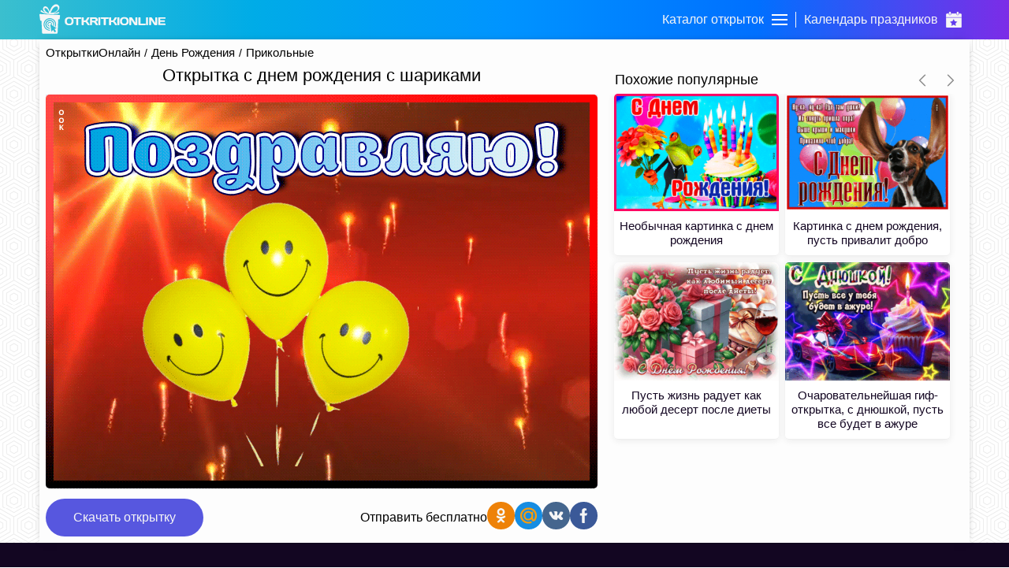

--- FILE ---
content_type: text/html; charset=UTF-8
request_url: https://otkritkionline.ru/den-rozhdeniya/prikolnye/241461799899
body_size: 12202
content:
<!DOCTYPE html>
<html lang="en">
<head>
    <meta http-equiv="Content-Type" content="text/html; charset=UTF-8"/>
    <meta name="viewport" content="width=device-width, initial-scale=1, maximum-scale=1">
    <meta http-equiv="X-UA-Compatible" content="IE=edge">
    <title>Открытка с днем рождения с шариками | Открытки Онлайн</title>
    <base href="https://otkritkionline.ru"/>
    <meta name="csrf-token" content="sebjx10hzXerBBXnfm8GOQeHgSUMqnGcT6P6c4KB"/>
    
    <link rel="apple-touch-icon" sizes="60x60" href="/images/favicon/apple-touch-icon-60x60.png"/>
    <link rel="apple-touch-icon" sizes="114x114" href="/images/favicon/apple-touch-icon-114x114.png"/>
    <link rel="apple-touch-icon" sizes="180x180" href="/images/favicon/apple-touch-icon-180x180.png"/>
    <link rel="icon" type="image/ico" sizes="64x64" href="/images/favicon/favicon-64x64.ico">
    <link rel="canonical" href="https://otkritkionline.ru/den-rozhdeniya/prikolnye/241461799899"/>

    <meta property="og:title" content="Открытка с днем рождения с шариками | Открытки Онлайн">
    <meta property="description" content="Открытка с днем рождения с шариками несомненно поднимет настроение именинника. Открытка с днем рождения с шариками станет самым оригинальным подарком онлайн, отправить бесплатно."/>
    <meta property="og:image" itemprop="image" content="https://cdn.oonimages.ru/posts/big/otkrytka-s-dnem-rozhdeniya-s-sharikami-450.jpg">

    <meta name="p:domain_verify" content="88973e40b94e9895477e9ae34a0fa247"/>
    <meta name="description" content="Открытка с днем рождения с шариками несомненно поднимет настроение именинника. Открытка с днем рождения с шариками станет самым оригинальным подарком онлайн, отправить бесплатно."/>
    <meta name="keywords" content="Открытка с днем рождения с шариками, Открытка с днем рождения с шариками скачать, Открытка с днем рождения с шариками бесплатно">
    <link rel="preload" as="style" href="https://otkritkionline.ru/build/assets/initial-Dvv0P4NL.css" /><link rel="stylesheet" href="https://otkritkionline.ru/build/assets/initial-Dvv0P4NL.css" />    </head>
<body>
<div id="checkSupportCss"></div>
<div class="layout-page" id="app">
    <div class="layout-page__top backgroundImage">
        <header class="header">
    <div class="container">
        <div class="header__items">
            <a href="/" class="mobileHidden">
                <svg version="1.1" id="Layer_1" viewBox="0 0 246.5 57.3" class="header__logo">
                    <path d="M38,16.6l0.3-1.8c-4.9,2.7-11.3,3-11.3,3C40.8,13.2,39.1,5.3,38.8,4.7c-0.3-0.6-2.7-6.7-9-4.1c-6.8,2.9-9.9,13.9-9.9,13.9
	c-0.7-2.8-1.9-5.4-3.5-7.7c-2.3-3.1-6.7-3.7-8.3-1c-5.3,8.6,10.5,12.8,4.7,11c-3.6-1.1-6.8-3.1-9.5-5.8l-0.1,1.8l0,0H1.3
	c2,1.8,4,5.2,18.6,6.4c14.6,1.2,19.9-2.5,19.9-2.5L38,16.6z M9.8,9.7c0,0-0.7-2.8,2.5-2.1s6.5,6.1,6.3,9.8
	C14.6,16.5,11.2,13.6,9.8,9.7z M22,17.1c0,0,2.5-9.1,8.3-12.1c5.9-2.6,6.6,3.1,5.6,5C34.9,11.5,33.7,15.7,22,17.1z"/>
                    <path d="M39.1,20.9c0,0-36.2-1.7-37.8-1.8c-0.1,0-0.3,0-0.4,0c-0.7,0.2-1,0.9-0.9,1.5c0,0,1.2,8.8,1.4,10.3c0.2,1.5,1.2,1.3,1.2,1.3
	l1.4-0.1l1.2,23.3c-0.1,1,0.6,1.8,1.6,2c0,0,25.7,0,27.2,0c1.5,0,1.6-2.1,1.6-2.1l1.2-25.7c0,0,0.8,0,1.7-0.1c0.5,0,0.9-0.4,1-0.9
	c0,0,0.5-3.9,0.8-5.6c0,0,0-0.1,0-0.1C40.5,21.9,39.9,21,39.1,20.9z M20.4,51.5c-6.7,0-12.2-5.4-12.2-12.1c0-6.7,5.4-12.2,12.1-12.2
	c6.7,0,12.2,5.4,12.2,12.1c0,1.7-0.3,3.3-1,4.8l-1.3-0.7c2.2-5.3-0.4-11.4-5.8-13.6c-5.3-2.2-11.4,0.4-13.6,5.8
	c-2.2,5.3,0.4,11.4,5.8,13.6c1.2,0.5,2.6,0.8,3.9,0.8c0.1,0,0.2,0,0.3,0l0.2,1.5C20.9,51.4,20.7,51.5,20.4,51.5z M20.5,32.6
	c-3.8,0-6.8,3.1-6.8,6.8c0,3.7,3,6.7,6.6,6.8l0.3,1.7c-0.1,0-0.1,0-0.2,0c-4.8,0-8.6-3.8-8.7-8.6c0-4.8,3.8-8.6,8.6-8.7
	s8.6,3.8,8.7,8.6c0,1.1-0.2,2.2-0.6,3.2l-1.5-0.8c0.3-0.7,0.4-1.5,0.4-2.3l0,0C27.3,35.6,24.2,32.6,20.5,32.6z M20.3,36.2
	c-1.6,0-3,1.3-3,3c0,1.4,1,2.6,2.3,2.9l0.2,1.5c-2.4-0.2-4.2-2.4-4-4.8c0.2-2.4,2.4-4.2,4.8-4c2.4,0.2,4.2,2.4,4,4.8
	c0,0.3-0.1,0.5-0.1,0.8l-1.3-0.7c0-0.2,0-0.3,0-0.5C23.3,37.6,22,36.2,20.3,36.2z M32.6,53.1l-2.8,1.8l-3.1-4.8l-3.2,3.7l-2.5-15
	l12.6,7.9c-2.2,0.8-4.1,1.6-4.1,1.6L32.6,53.1z"/>
                    <path d="M64.6,39.2c-1.5,1.3-3.6,1.9-6.4,1.9s-4.9-0.6-6.4-1.9c-1.5-1.3-2.2-3.3-2.2-6.1c0-2.8,0.7-4.8,2.2-6.1
		c1.5-1.3,3.6-1.9,6.4-1.9s4.9,0.6,6.4,1.9c1.5,1.3,2.2,3.3,2.2,6.1C66.8,35.9,66.1,37.9,64.6,39.2z M61.7,29.3
		C61,28.4,59.8,28,58.2,28c-1.6,0-2.8,0.4-3.5,1.3c-0.7,0.9-1.1,2.1-1.1,3.8c0,1.7,0.4,3,1.1,3.8c0.7,0.9,1.9,1.3,3.5,1.3
		c1.6,0,2.8-0.4,3.5-1.3c0.7-0.9,1.1-2.1,1.1-3.8C62.8,31.4,62.4,30.2,61.7,29.3z"/>
                    <path d="M66.3,27.5v-1c0-0.3,0.1-0.5,0.3-0.7s0.4-0.3,0.7-0.3h13.5c0.3,0,0.5,0.1,0.7,0.3c0.2,0.2,0.3,0.4,0.3,0.7v1
		c0,0.3-0.1,0.5-0.3,0.7c-0.2,0.2-0.4,0.3-0.7,0.3H76v11.3c0,0.3-0.1,0.5-0.3,0.7c-0.2,0.2-0.4,0.3-0.7,0.3h-2
		c-0.3,0-0.5-0.1-0.7-0.3c-0.2-0.2-0.3-0.4-0.3-0.7V28.5h-4.7c-0.3,0-0.5-0.1-0.7-0.3C66.4,28,66.3,27.8,66.3,27.5z"/>
                    <path d="M98.3,40.3c0,0.3-0.2,0.5-0.6,0.5h-2.4c-0.3,0-0.6-0.1-0.9-0.3c-0.3-0.2-0.6-0.4-0.7-0.7l-1.9-3c-0.4-0.7-0.9-1.3-1.4-1.6
		c-0.5-0.4-1-0.5-1.6-0.5h-2.3v5.2c0,0.3-0.1,0.5-0.3,0.7c-0.2,0.2-0.4,0.3-0.7,0.3h-2c-0.3,0-0.5-0.1-0.7-0.3
		c-0.2-0.2-0.3-0.4-0.3-0.7V26.5c0-0.3,0.1-0.5,0.3-0.7s0.4-0.3,0.7-0.3h2c0.3,0,0.5,0.1,0.7,0.3s0.3,0.4,0.3,0.7v5.1h2.3
		c0.6,0,1.2-0.2,1.6-0.5s0.9-0.9,1.3-1.7l1.7-2.9c0.4-0.7,0.9-1,1.5-1h2.5c0.3,0,0.5,0.1,0.5,0.4c0,0.2-0.1,0.4-0.2,0.6l-2.3,4.2
		c-0.3,0.6-0.7,1.1-1.1,1.5c-0.4,0.4-1,0.7-1.6,0.8c0.5,0.1,0.9,0.4,1.4,0.9c0.5,0.5,0.9,1,1.3,1.6l2.7,4.3
		C98.2,40,98.3,40.2,98.3,40.3z"/>
                    <path d="M114.6,40.3c0,0.3-0.2,0.5-0.5,0.5h-2.6c-0.3,0-0.6-0.1-0.9-0.3c-0.3-0.2-0.6-0.4-0.7-0.7l-1.8-2.8
		c-0.7-1.2-1.6-1.8-2.7-1.8h-2.6v4.6c0,0.3-0.1,0.5-0.3,0.7c-0.2,0.2-0.4,0.3-0.7,0.3h-2c-0.3,0-0.5-0.1-0.7-0.3
		c-0.2-0.2-0.3-0.4-0.3-0.7V26.5c0-0.3,0.1-0.5,0.3-0.7c0.2-0.2,0.4-0.3,0.7-0.3h8.8c1.6,0,3,0.4,4,1.3c1,0.9,1.6,2.1,1.6,3.5
		c0,2.1-1.3,3.4-4,3.9c0.4,0.2,0.8,0.4,1.2,0.8c0.4,0.4,0.8,0.9,1.2,1.7l1.9,3.1C114.5,40,114.6,40.2,114.6,40.3z M102.7,32.2h4.5
		c0.7,0,1.4-0.1,1.9-0.4c0.6-0.3,0.8-0.8,0.8-1.4s-0.3-1.1-0.8-1.4c-0.6-0.3-1.2-0.4-1.9-0.4h-4.5V32.2z"/>
                    <path d="M115.2,39.8V26.5c0-0.3,0.1-0.5,0.3-0.7s0.4-0.3,0.7-0.3h2c0.3,0,0.5,0.1,0.7,0.3s0.3,0.4,0.3,0.7v13.3
		c0,0.3-0.1,0.5-0.3,0.7c-0.2,0.2-0.4,0.3-0.7,0.3h-2c-0.3,0-0.5-0.1-0.7-0.3C115.3,40.3,115.2,40.1,115.2,39.8z"/>
                    <path d="M119.9,27.5v-1c0-0.3,0.1-0.5,0.3-0.7s0.4-0.3,0.7-0.3h13.5c0.3,0,0.5,0.1,0.7,0.3c0.2,0.2,0.3,0.4,0.3,0.7v1
		c0,0.3-0.1,0.5-0.3,0.7c-0.2,0.2-0.4,0.3-0.7,0.3h-4.7v11.3c0,0.3-0.1,0.5-0.3,0.7c-0.2,0.2-0.4,0.3-0.7,0.3h-2
		c-0.3,0-0.5-0.1-0.7-0.3c-0.2-0.2-0.3-0.4-0.3-0.7V28.5h-4.7c-0.3,0-0.5-0.1-0.7-0.3C120,28,119.9,27.8,119.9,27.5z"/>
                    <path d="M151.9,40.3c0,0.3-0.2,0.5-0.6,0.5h-2.4c-0.3,0-0.6-0.1-0.9-0.3c-0.3-0.2-0.6-0.4-0.7-0.7l-1.9-3c-0.4-0.7-0.9-1.3-1.4-1.6
		c-0.5-0.4-1-0.5-1.6-0.5h-2.3v5.2c0,0.3-0.1,0.5-0.3,0.7c-0.2,0.2-0.4,0.3-0.7,0.3h-2c-0.3,0-0.5-0.1-0.7-0.3
		c-0.2-0.2-0.3-0.4-0.3-0.7V26.5c0-0.3,0.1-0.5,0.3-0.7s0.4-0.3,0.7-0.3h2c0.3,0,0.5,0.1,0.7,0.3s0.3,0.4,0.3,0.7v5.1h2.3
		c0.6,0,1.2-0.2,1.6-0.5c0.5-0.3,0.9-0.9,1.3-1.7l1.7-2.9c0.4-0.7,0.9-1,1.5-1h2.5c0.3,0,0.5,0.1,0.5,0.4c0,0.2-0.1,0.4-0.2,0.6
		l-2.3,4.2c-0.3,0.6-0.7,1.1-1.1,1.5c-0.4,0.4-1,0.7-1.6,0.8c0.5,0.1,0.9,0.4,1.4,0.9c0.5,0.5,0.9,1,1.3,1.6l2.7,4.3
		C151.8,40,151.9,40.2,151.9,40.3z"/>
                    <path d="M152.3,39.8V26.5c0-0.3,0.1-0.5,0.3-0.7c0.2-0.2,0.4-0.3,0.7-0.3h2c0.3,0,0.5,0.1,0.7,0.3s0.3,0.4,0.3,0.7v13.3
		c0,0.3-0.1,0.5-0.3,0.7c-0.2,0.2-0.4,0.3-0.7,0.3h-2c-0.3,0-0.5-0.1-0.7-0.3C152.4,40.3,152.3,40.1,152.3,39.8z"/>
                    <path d="M172.4,39.2c-1.5,1.3-3.6,1.9-6.4,1.9s-4.9-0.6-6.4-1.9c-1.5-1.3-2.2-3.3-2.2-6.1c0-2.8,0.7-4.8,2.2-6.1
		c1.5-1.3,3.6-1.9,6.4-1.9s4.9,0.6,6.4,1.9c1.5,1.3,2.2,3.3,2.2,6.1C174.6,35.9,173.9,37.9,172.4,39.2z M169.5,29.3
		c-0.7-0.9-1.9-1.3-3.5-1.3c-1.6,0-2.8,0.4-3.5,1.3c-0.7,0.9-1.1,2.1-1.1,3.8c0,1.7,0.4,3,1.1,3.8s1.9,1.3,3.5,1.3
		c1.6,0,2.8-0.4,3.5-1.3s1.1-2.1,1.1-3.8C170.6,31.4,170.2,30.2,169.5,29.3z"/>
                    <path d="M175.7,39.8V26.5c0-0.3,0.1-0.5,0.3-0.7c0.2-0.2,0.4-0.3,0.7-0.3h3.1c0.2,0,0.5,0.1,0.8,0.3c0.3,0.2,0.5,0.4,0.7,0.7
		l6.4,9.9v-9.9c0-0.3,0.1-0.5,0.3-0.7s0.4-0.3,0.7-0.3h1.8c0.3,0,0.5,0.1,0.7,0.3s0.3,0.4,0.3,0.7v13.3c0,0.3-0.1,0.5-0.3,0.7
		c-0.2,0.2-0.4,0.3-0.7,0.3H187c-0.3,0-0.6-0.1-0.9-0.3c-0.3-0.2-0.5-0.4-0.7-0.7l-5.9-9.2v9.2c0,0.3-0.1,0.5-0.3,0.7
		c-0.2,0.2-0.4,0.3-0.7,0.3h-1.9c-0.3,0-0.5-0.1-0.7-0.3C175.8,40.3,175.7,40.1,175.7,39.8z"/>
                    <path d="M193.5,39.8V26.5c0-0.3,0.1-0.5,0.3-0.7c0.2-0.2,0.4-0.3,0.7-0.3h2c0.3,0,0.5,0.1,0.7,0.3s0.3,0.4,0.3,0.7v11.3h9.3
		c0.3,0,0.5,0.1,0.7,0.3c0.2,0.2,0.3,0.4,0.3,0.7v1c0,0.3-0.1,0.5-0.3,0.7c-0.2,0.2-0.4,0.3-0.7,0.3h-12.3c-0.3,0-0.5-0.1-0.7-0.3
		C193.6,40.3,193.5,40.1,193.5,39.8z"/>
                    <path d="M208.4,39.8V26.5c0-0.3,0.1-0.5,0.3-0.7c0.2-0.2,0.4-0.3,0.7-0.3h2c0.3,0,0.5,0.1,0.7,0.3s0.3,0.4,0.3,0.7v13.3
		c0,0.3-0.1,0.5-0.3,0.7c-0.2,0.2-0.4,0.3-0.7,0.3h-2c-0.3,0-0.5-0.1-0.7-0.3C208.5,40.3,208.4,40.1,208.4,39.8z"/>
                    <path d="M214.4,39.8V26.5c0-0.3,0.1-0.5,0.3-0.7c0.2-0.2,0.4-0.3,0.7-0.3h3.1c0.2,0,0.5,0.1,0.8,0.3c0.3,0.2,0.5,0.4,0.7,0.7
		l6.4,9.9v-9.9c0-0.3,0.1-0.5,0.3-0.7s0.4-0.3,0.7-0.3h1.8c0.3,0,0.5,0.1,0.7,0.3s0.3,0.4,0.3,0.7v13.3c0,0.3-0.1,0.5-0.3,0.7
		c-0.2,0.2-0.4,0.3-0.7,0.3h-3.5c-0.3,0-0.6-0.1-0.9-0.3c-0.3-0.2-0.5-0.4-0.7-0.7l-5.9-9.2v9.2c0,0.3-0.1,0.5-0.3,0.7
		c-0.2,0.2-0.4,0.3-0.7,0.3h-1.9c-0.3,0-0.5-0.1-0.7-0.3C214.5,40.3,214.4,40.1,214.4,39.8z"/>
                    <path d="M232.2,39.8V26.4c0-0.3,0.1-0.5,0.3-0.7c0.2-0.2,0.4-0.3,0.7-0.3h12.3c0.3,0,0.5,0.1,0.7,0.3s0.3,0.4,0.3,0.7v1
		c0,0.3-0.1,0.5-0.3,0.7s-0.4,0.3-0.7,0.3h-9.3v3.1h8c0.3,0,0.5,0.1,0.7,0.3s0.3,0.4,0.3,0.7v1c0,0.3-0.1,0.5-0.3,0.7
		s-0.4,0.3-0.7,0.3h-8v3.2h9.3c0.3,0,0.5,0.1,0.7,0.3c0.2,0.2,0.3,0.4,0.3,0.7v1c0,0.3-0.1,0.5-0.3,0.7c-0.2,0.2-0.4,0.3-0.7,0.3
		h-12.2c-0.3,0-0.5-0.1-0.7-0.3C232.3,40.3,232.2,40,232.2,39.8z"/>
                </svg>
            </a>
            <div class="header__navBar">
                <div class="header__item" id="headerCards">
                    <span class="header__title">Каталог открыток</span>
                    <div class="menu-trigger first">
                        <span class="line line-1"></span>
                        <span class="line line-2"></span>
                        <span class="line line-3"></span>
                    </div>
                </div>
                <div class="header__logo_mobile">
                    <a href="https://otkritkionline.ru">
                        <svg class="header__logo" viewBox="0 0 83 117">
                            <path fill="#fff"
                                  d="M10.773 112.968L8.36 65.226l-2.952.268s-1.902.477-2.414-2.682C2.481 59.653.042 41.623.042 41.623s-.6-3.393 2.683-3.218c3.282.175 77.802 3.755 77.802 3.755s2.91.45 2.414 4.023c-.495 3.573-1.61 11.533-1.61 11.533s-.315 1.665-2.146 1.878c-1.83.212-3.487.268-3.487.268L73.283 112.7s-.155 4.282-3.22 4.292c-3.063.009-56.07 0-56.07 0s-3.202-.258-3.22-4.024zm54.209-23.107a24.894 24.894 0 0 0 2.03-9.864c0-13.803-11.194-24.994-25.001-24.994-13.808 0-25.001 11.19-25.001 24.994s11.193 24.995 25 24.995c.499 0 .985-.046 1.475-.075l-.5-3.174c-.228.007-.45.034-.68.034-11.87 0-21.493-9.62-21.493-21.486 0-11.867 9.623-21.487 21.492-21.487 11.87 0 21.492 9.62 21.492 21.487a21.4 21.4 0 0 1-1.591 8.097zm-17.073-9.054l2.693 1.428c.207-.76.327-1.557.327-2.384 0-5.005-4.058-9.062-9.064-9.062-5.007 0-9.065 4.057-9.065 9.062 0 4.7 3.578 8.562 8.158 9.017l-.48-3.049c-2.72-.63-4.754-3.056-4.754-5.968a6.14 6.14 0 0 1 6.14-6.139 6.14 6.14 0 0 1 6.141 6.14c0 .327-.047.641-.096.955zm7.489 3.971l3.084 1.636a17.607 17.607 0 0 0 1.22-6.416c0-9.768-7.921-17.687-17.691-17.687S24.32 70.23 24.32 79.998c0 9.767 7.92 17.686 17.69 17.686.112 0 .22-.015.333-.017l-.552-3.505c-7.584-.195-13.676-6.389-13.676-14.018 0-7.753 6.287-14.037 14.041-14.037 7.754 0 14.04 6.284 14.04 14.037 0 1.626-.29 3.181-.8 4.634zm5.935 27.21l5.698-3.75-6.441-9.75s3.983-1.697 8.423-3.25L43.001 78.99l5.202 30.749 6.689-7.5z"/>

                            <path fill="#fff"
                                  d="M6.212 26.335l.269-3.755s7.558 8.067 19.584 11.802c12.027 3.735-20.628-4.8-9.658-22.53 3.404-5.502 12.426-4.203 17.17 2.145 5.103 6.828 7.244 15.825 7.244 15.825s6.415-22.448 20.39-28.43c12.89-5.52 17.958 7.05 18.51 8.314.554 1.264 4.112 17.423-24.413 26.821 0 0 13.233-.54 23.34-6.169l-.536 3.755 3.756.269s-10.94 7.498-41.047 5.096S6.549 29.949 2.456 26.335zM62.054 10.25c-11.951 6.285-17.023 24.936-17.023 24.936 24.273-2.904 26.555-11.582 28.46-14.747 2.258-3.747.625-15.468-11.437-10.189zM38.115 35.723c.333-7.541-6.56-18.687-13.033-20.11-6.474-1.424-5.054 4.29-5.054 4.29 4.544 13.424 18.087 15.82 18.087 15.82z"/>
                        </svg>
                    </a>
                </div>
                <a href="/prazdnik" class="header__item ">
                    <span class="header__title">Календарь праздников</span>
                    <svg class="header__catalog" viewBox="0 0 500 500" fill="#ffffff">
                        <path d="M108.6,85.5H148c1.8,0,3.3-1.5,3.3-3.3V3.3c0-1.8-1.5-3.3-3.3-3.3h-39.5c-1.8,0-3.3,1.5-3.3,3.3v78.9
                C105.3,84.1,106.7,85.5,108.6,85.5z"/>
                        <path d="M463.2,59.2h-48.7v21.1c0,12.5-9.2,25-21.7,25h-38.8c-13.4-0.9-24.1-11.6-25-25V59.2H171.1v21.1
                c-0.9,13.4-11.6,24.1-25,25h-38.8c-12.5,0-21.7-12.5-21.7-25V59.2H36.8C20,59.6,6.6,73.3,6.6,90.1v80.9h486.8V90.1
                C493.4,73.3,480,59.6,463.2,59.2z"/>
                        <path d="M352,85.5h39.5c1.8,0,3.3-1.5,3.3-3.3V3.3c0-1.8-1.5-3.3-3.3-3.3H352c-1.8,0-3.3,1.5-3.3,3.3v78.9
                C348.7,84.1,350.2,85.5,352,85.5z"/>
                        <path display="none" d="M200.7,367.1l-9.2,53.3l47.4-25l4.6-1.3l4.6,1.3l47.4,25l-9.2-53.3c-0.4-3.1,0.6-6.2,2.6-8.6l38.8-36.8
                l-53.3-7.9c-3.1-0.5-5.8-2.5-7.2-5.3l-23.7-48l-23.7,48c-1.4,2.8-4.1,4.8-7.2,5.3l-53.3,7.9l38.8,36.8
                C200.1,360.9,201,364,200.7,367.1z"/>
                        <path d="M6.6,470.4C6.9,486.9,20.4,500,36.8,500h426.3c16.5,0,29.9-13.1,30.3-29.6V190.8H6.6V470.4z M128.9,311.8
                c1.1-3.6,4.2-6.2,7.9-6.6l67.8-10.5l30.3-61.2c2.7-4.7,8.8-6.3,13.5-3.6c1.5,0.9,2.8,2.1,3.6,3.6l30.3,61.2l67.8,10.5
                c3.7,0.4,6.8,3,7.9,6.6c1.2,3.5,0.2,7.4-2.6,9.9l-48.7,47.4l11.8,67.8c0.5,3.6-1.1,7.1-3.9,9.2c-1.7,1.2-3.8,1.9-5.9,2
                c-1.6,0.2-3.3-0.3-4.6-1.3l-60.5-31.6l-60.5,31.6c-3.3,2-7.5,1.7-10.5-0.7c-2.9-2.1-4.4-5.7-3.9-9.2l11.8-67.8l-48.7-47.4
                C128.8,319.3,127.8,315.4,128.9,311.8z"/>
                        <rect x="62" y="59.2" display="none" width="404" height="111.8"/>
                    </svg>
                </a>
            </div>
        </div>
    </div>
</header>
<div class="catalog">
        <div class="catalog__header onlyMobileVisible">
        <svg viewBox="0 0 129 129" class="catalog__back">
            <path d="m121.3,34.6c-1.6-1.6-4.2-1.6-5.8,0l-51,51.1-51.1-51.1c-1.6-1.6-4.2-1.6-5.8,0-1.6,1.6-1.6,4.2
             0,5.8l53.9,53.9c0.8,0.8 1.8,1.2 2.9,1.2 1,0 2.1-0.4 2.9-1.2l53.9-53.9c1.7-1.6 1.7-4.2 0.1-5.8z"/>
        </svg>
        <span class="catalog__headerText ellipsis">Каталог открыток</span>
        <svg viewBox="0 0 357 357" class="catalog__close">
            <polygon points="357,35.7 321.3,0 178.5,142.8 35.7,0 0,35.7 142.8,178.5 0,321.3 35.7,357 178.5,214.2
            321.3,357 357,321.3 214.2,178.5"/>
        </svg>
    </div>
    <div class="container">
        <div class="catalog__items ">
            <div
                    class="catalog__item ">
                <div data-id="0" class="catalog__itemLink catalog__itemWithSubmenu">
                    <div class="catalog__logo">
                        <svg class="catalog__image">
                            <use xlink:href="/images/sprite.svg#giftbox"/>
                        </svg>
                    </div>
                    <div class="catalog__title">Ближайшие праздники</div>
                    <svg viewBox="0 0 129 129" class="catalog__arrow">
                        <path
                                d="m121.3,34.6c-1.6-1.6-4.2-1.6-5.8,0l-51,51.1-51.1-51.1c-1.6-1.6-4.2-1.6-5.8,0-1.6,1.6-1.6,4.2 0,5.8l53.9,53.9c0.8,0.8 1.8,1.2 2.9,1.2 1,0 2.1-0.4 2.9-1.2l53.9-53.9c1.7-1.6 1.7-4.2 0.1-5.8z"/>
                    </svg>
                </div>
            </div>
                                                <div
                            class="catalog__item active activeItem">
                                                    <div data-id="1"
                                 class="catalog__itemLink catalog__itemWithSubmenu">
                                <div class="catalog__logo">
                                    <svg class="catalog__image">
                                        <use xlink:href="/images/sprite.svg#birthday"/>
                                    </svg>
                                </div>
                                <div class="catalog__title">День рождения</div>
                                <svg viewBox="0 0 129 129" class="catalog__arrow">
                                    <path
                                            d="m121.3,34.6c-1.6-1.6-4.2-1.6-5.8,0l-51,51.1-51.1-51.1c-1.6-1.6-4.2-1.6-5.8,0-1.6,1.6-1.6,4.2 0,5.8l53.9,53.9c0.8,0.8 1.8,1.2 2.9,1.2 1,0 2.1-0.4 2.9-1.2l53.9-53.9c1.7-1.6 1.7-4.2 0.1-5.8z"/>
                                </svg>
                            </div>
                                            </div>
                                    <div
                            class="catalog__item ">
                                                    <div data-id="14"
                                 class="catalog__itemLink catalog__itemWithSubmenu">
                                <div class="catalog__logo">
                                    <svg class="catalog__image">
                                        <use xlink:href="/images/sprite.svg#wish"/>
                                    </svg>
                                </div>
                                <div class="catalog__title">Пожелания</div>
                                <svg viewBox="0 0 129 129" class="catalog__arrow">
                                    <path
                                            d="m121.3,34.6c-1.6-1.6-4.2-1.6-5.8,0l-51,51.1-51.1-51.1c-1.6-1.6-4.2-1.6-5.8,0-1.6,1.6-1.6,4.2 0,5.8l53.9,53.9c0.8,0.8 1.8,1.2 2.9,1.2 1,0 2.1-0.4 2.9-1.2l53.9-53.9c1.7-1.6 1.7-4.2 0.1-5.8z"/>
                                </svg>
                            </div>
                                            </div>
                                    <div
                            class="catalog__item ">
                                                    <div data-id="36"
                                 class="catalog__itemLink catalog__itemWithSubmenu">
                                <div class="catalog__logo">
                                    <svg class="catalog__image">
                                        <use xlink:href="/images/sprite.svg#flower"/>
                                    </svg>
                                </div>
                                <div class="catalog__title">Цветы</div>
                                <svg viewBox="0 0 129 129" class="catalog__arrow">
                                    <path
                                            d="m121.3,34.6c-1.6-1.6-4.2-1.6-5.8,0l-51,51.1-51.1-51.1c-1.6-1.6-4.2-1.6-5.8,0-1.6,1.6-1.6,4.2 0,5.8l53.9,53.9c0.8,0.8 1.8,1.2 2.9,1.2 1,0 2.1-0.4 2.9-1.2l53.9-53.9c1.7-1.6 1.7-4.2 0.1-5.8z"/>
                                </svg>
                            </div>
                                            </div>
                                    <div
                            class="catalog__item ">
                                                    <div data-id="62"
                                 class="catalog__itemLink catalog__itemWithSubmenu">
                                <div class="catalog__logo">
                                    <svg class="catalog__image">
                                        <use xlink:href="/images/sprite.svg#event"/>
                                    </svg>
                                </div>
                                <div class="catalog__title">Важные события</div>
                                <svg viewBox="0 0 129 129" class="catalog__arrow">
                                    <path
                                            d="m121.3,34.6c-1.6-1.6-4.2-1.6-5.8,0l-51,51.1-51.1-51.1c-1.6-1.6-4.2-1.6-5.8,0-1.6,1.6-1.6,4.2 0,5.8l53.9,53.9c0.8,0.8 1.8,1.2 2.9,1.2 1,0 2.1-0.4 2.9-1.2l53.9-53.9c1.7-1.6 1.7-4.2 0.1-5.8z"/>
                                </svg>
                            </div>
                                            </div>
                                    <div
                            class="catalog__item ">
                                                    <div data-id="43"
                                 class="catalog__itemLink catalog__itemWithSubmenu">
                                <div class="catalog__logo">
                                    <svg class="catalog__image">
                                        <use xlink:href="/images/sprite.svg#calendar"/>
                                    </svg>
                                </div>
                                <div class="catalog__title">Дни недели</div>
                                <svg viewBox="0 0 129 129" class="catalog__arrow">
                                    <path
                                            d="m121.3,34.6c-1.6-1.6-4.2-1.6-5.8,0l-51,51.1-51.1-51.1c-1.6-1.6-4.2-1.6-5.8,0-1.6,1.6-1.6,4.2 0,5.8l53.9,53.9c0.8,0.8 1.8,1.2 2.9,1.2 1,0 2.1-0.4 2.9-1.2l53.9-53.9c1.7-1.6 1.7-4.2 0.1-5.8z"/>
                                </svg>
                            </div>
                                            </div>
                                    <div
                            class="catalog__item ">
                                                    <div data-id="10"
                                 class="catalog__itemLink catalog__itemWithSubmenu">
                                <div class="catalog__logo">
                                    <svg class="catalog__image">
                                        <use xlink:href="/images/sprite.svg#friends"/>
                                    </svg>
                                </div>
                                <div class="catalog__title">Друзьям</div>
                                <svg viewBox="0 0 129 129" class="catalog__arrow">
                                    <path
                                            d="m121.3,34.6c-1.6-1.6-4.2-1.6-5.8,0l-51,51.1-51.1-51.1c-1.6-1.6-4.2-1.6-5.8,0-1.6,1.6-1.6,4.2 0,5.8l53.9,53.9c0.8,0.8 1.8,1.2 2.9,1.2 1,0 2.1-0.4 2.9-1.2l53.9-53.9c1.7-1.6 1.7-4.2 0.1-5.8z"/>
                                </svg>
                            </div>
                                            </div>
                                    <div
                            class="catalog__item ">
                                                    <a href="/den-angela" class="catalog__itemLink">
                                <div class="catalog__logo">
                                    <svg class="catalog__image">
                                        <use xlink:href="/images/sprite.svg#angel"/>
                                    </svg>
                                </div>
                                <span class="catalog__title">День ангела</span>
                            </a>
                                            </div>
                                    <div
                            class="catalog__item ">
                                                    <div data-id="25"
                                 class="catalog__itemLink catalog__itemWithSubmenu">
                                <div class="catalog__logo">
                                    <svg class="catalog__image">
                                        <use xlink:href="/images/sprite.svg#other"/>
                                    </svg>
                                </div>
                                <div class="catalog__title">Другие</div>
                                <svg viewBox="0 0 129 129" class="catalog__arrow">
                                    <path
                                            d="m121.3,34.6c-1.6-1.6-4.2-1.6-5.8,0l-51,51.1-51.1-51.1c-1.6-1.6-4.2-1.6-5.8,0-1.6,1.6-1.6,4.2 0,5.8l53.9,53.9c0.8,0.8 1.8,1.2 2.9,1.2 1,0 2.1-0.4 2.9-1.2l53.9-53.9c1.7-1.6 1.7-4.2 0.1-5.8z"/>
                                </svg>
                            </div>
                                            </div>
                                    </div>
        <div class="catalog__submenu">
            <div data-id="0" class="catalog__submenuItem catalog__submenuItem_calendar">
                <div class="catalog__submenuName mobileHidden">Ближайшие праздники</div>
                <div class="catalog__submenuItems">
                    <div class="timeline">
                        <div class="timeline__one-month">
                                                                                    <div class="timeline__one-day timeline__one-day_margin today">
                            <div class="timeline__day">
                                <div class="timeline__number">
                                    25
                                </div>
                                <div class="timeline__month">
                                    Янв
                                </div>
                            </div>
                            <div class="timeline__holidays today">
                                                                                                            <a href="prazdnik/tatyanin-den" class="timeline__holidays-name
                                                 ">Татьянин день</a>
                                                                            <a href="pozhelaniya/horoshih-vyhodnyh" class="timeline__holidays-name
                                                 ">Хороших выходных</a>
                                                                                                </div>
                        </div>
                                                                    <div class="timeline__one-day timeline__one-day_margin ">
                            <div class="timeline__day">
                                <div class="timeline__number">
                                    30
                                </div>
                                <div class="timeline__month">
                                    Янв
                                </div>
                            </div>
                            <div class="timeline__holidays ">
                                                                                                            <a href="dni-nedeli/pyatnica" class="timeline__holidays-name
                                                 ">Пятница</a>
                                                                                                </div>
                        </div>
                                                                    <div class="timeline__one-day timeline__one-day_margin ">
                            <div class="timeline__day">
                                <div class="timeline__number">
                                    31
                                </div>
                                <div class="timeline__month">
                                    Янв
                                </div>
                            </div>
                            <div class="timeline__holidays ">
                                                                                                            <a href="pozhelaniya/horoshih-vyhodnyh" class="timeline__holidays-name
                                                 ">Хороших выходных</a>
                                                                                                </div>
                        </div>
                                                </div>
                    <div class="timeline__one-month">
                                                                                    <div class="timeline__one-day timeline__one-day_margin ">
                            <div class="timeline__day">
                                <div class="timeline__number">
                                    9
                                </div>
                                <div class="timeline__month">
                                    Фев
                                </div>
                            </div>
                            <div class="timeline__holidays ">
                                                                                                            <a href="prazdnik/mejdunarodnyy-den-stomatologa" class="timeline__holidays-name
                                                 ">Международный день стоматолога</a>
                                                                                                </div>
                        </div>
                                                                    <div class="timeline__one-day timeline__one-day_margin ">
                            <div class="timeline__day">
                                <div class="timeline__number">
                                    10
                                </div>
                                <div class="timeline__month">
                                    Фев
                                </div>
                            </div>
                            <div class="timeline__holidays ">
                                                                                                            <a href="prazdnik/den-domovogo" class="timeline__holidays-name
                                                 ">День домового</a>
                                                                                                </div>
                        </div>
                                                                    <div class="timeline__one-day timeline__one-day_margin ">
                            <div class="timeline__day">
                                <div class="timeline__number">
                                    13
                                </div>
                                <div class="timeline__month">
                                    Фев
                                </div>
                            </div>
                            <div class="timeline__holidays ">
                                                                                                            <a href="prazdnik/vsemirnyy-den-radio" class="timeline__holidays-name
                                                 ">День Радио</a>
                                                                                                </div>
                        </div>
                                                                    <div class="timeline__one-day timeline__one-day_margin ">
                            <div class="timeline__day">
                                <div class="timeline__number">
                                    14
                                </div>
                                <div class="timeline__month">
                                    Фев
                                </div>
                            </div>
                            <div class="timeline__holidays ">
                                                                                                            <a href="prazdnik/den-svyatogo-valentina" class="timeline__holidays-name
                                                 ">С Днём влюблённых</a>
                                                                                                </div>
                        </div>
                                                </div>
            </div>
                </div>
                <a href="https://otkritkionline.ru/prazdnik" class="catalog__showMore">
                    Все праздники
                    <svg viewBox="0 0 268.832 268.832">
                        <path d="M265.171,125.577l-80-80c-4.881-4.881-12.797-4.881-17.678,0c-4.882,4.882-4.882,12.796,0,17.678l58.661,58.661H12.5
                c-6.903,0-12.5,5.597-12.5,12.5c0,6.902,5.597,12.5,12.5,12.5h213.654l-58.659,58.661c-4.882,4.882-4.882,12.796,0,17.678
                c2.44,2.439,5.64,3.661,8.839,3.661s6.398-1.222,8.839-3.661l79.998-80C270.053,138.373,270.053,130.459,265.171,125.577z"/>
                    </svg>
                </a>
            </div>
                                                                        <div data-id="1" class="catalog__submenuItem">
                            <div class="catalog__submenuName mobileHidden">День рождения</div>
                            <div class="catalog__submenuItems">
                                                                    <div class="catalog__column">
                                                                                    <a href="/den-rozhdeniya/zhenshchine"
                                               class="catalog__submenuLink ellipsis ">
                                                Женщине
                                            </a>
                                                                                    <a href="/den-rozhdeniya/muzhchine"
                                               class="catalog__submenuLink ellipsis ">
                                                Мужчине
                                            </a>
                                                                                    <a href="/den-rozhdeniya-imena"
                                               class="catalog__submenuLink ellipsis ">
                                                По именам
                                            </a>
                                                                                    <a href="/den-rozhdeniya/prikolnye"
                                               class="catalog__submenuLink ellipsis active">
                                                Прикольные
                                            </a>
                                                                            </div>
                                                                    <div class="catalog__column">
                                                                                    <a href="/den-rozhdeniya/pozdravitelnye"
                                               class="catalog__submenuLink ellipsis ">
                                                Поздравительные
                                            </a>
                                                                                    <a href="/yubiley"
                                               class="catalog__submenuLink ellipsis ">
                                                Юбилей
                                            </a>
                                                                                    <a href="/den-rozhdeniya/rebenku"
                                               class="catalog__submenuLink ellipsis ">
                                                Ребенку
                                            </a>
                                                                            </div>
                                                            </div>
                        </div>
                                                                                <div data-id="14" class="catalog__submenuItem">
                            <div class="catalog__submenuName mobileHidden">Пожелания</div>
                            <div class="catalog__submenuItems">
                                                                    <div class="catalog__column">
                                                                                    <a href="/pozhelaniya/dobroe-utro"
                                               class="catalog__submenuLink ellipsis ">
                                                Доброе утро
                                            </a>
                                                                                    <a href="/pozhelaniya"
                                               class="catalog__submenuLink ellipsis ">
                                                Пожелания
                                            </a>
                                                                                    <a href="/pozhelaniya/horoshego-nastroeniya"
                                               class="catalog__submenuLink ellipsis ">
                                                Настроения
                                            </a>
                                                                                    <a href="/pozhelaniya/horoshego-dnya"
                                               class="catalog__submenuLink ellipsis ">
                                                Хорошего дня
                                            </a>
                                                                                    <a href="/pozhelaniya/spokoynoy-nochi"
                                               class="catalog__submenuLink ellipsis ">
                                                Спокойной ночи
                                            </a>
                                                                            </div>
                                                                    <div class="catalog__column">
                                                                                    <a href="/pozhelaniya/dobryy-vecher"
                                               class="catalog__submenuLink ellipsis ">
                                                Добрый вечер
                                            </a>
                                                                                    <a href="/pozhelaniya/vyzdoravlivay"
                                               class="catalog__submenuLink ellipsis ">
                                                Выздоравливай
                                            </a>
                                                                                    <a href="/pozhelaniya/horoshih-vyhodnyh"
                                               class="catalog__submenuLink ellipsis ">
                                                Хороших выходных
                                            </a>
                                                                                    <a href="/pozhelaniya/otpusk"
                                               class="catalog__submenuLink ellipsis ">
                                                Отпуск
                                            </a>
                                                                            </div>
                                                            </div>
                        </div>
                                                                                <div data-id="36" class="catalog__submenuItem">
                            <div class="catalog__submenuName mobileHidden">Цветы</div>
                            <div class="catalog__submenuItems">
                                                                    <div class="catalog__column">
                                                                                    <a href="/cvety"
                                               class="catalog__submenuLink ellipsis ">
                                                Цветы
                                            </a>
                                                                                    <a href="/cvety/rozy"
                                               class="catalog__submenuLink ellipsis ">
                                                Розы
                                            </a>
                                                                                    <a href="/cvety/tyulpany"
                                               class="catalog__submenuLink ellipsis ">
                                                Тюльпаны
                                            </a>
                                                                                    <a href="/cvety/romashki"
                                               class="catalog__submenuLink ellipsis ">
                                                Ромашки
                                            </a>
                                                                            </div>
                                                                    <div class="catalog__column">
                                                                                    <a href="/cvety/lilii"
                                               class="catalog__submenuLink ellipsis ">
                                                Лилии
                                            </a>
                                                                                    <a href="/cvety/piony"
                                               class="catalog__submenuLink ellipsis ">
                                                Пионы
                                            </a>
                                                                                    <a href="/cvety/landyshi"
                                               class="catalog__submenuLink ellipsis ">
                                                Ландыши
                                            </a>
                                                                            </div>
                                                            </div>
                        </div>
                                                                                <div data-id="62" class="catalog__submenuItem">
                            <div class="catalog__submenuName mobileHidden">Важные события</div>
                            <div class="catalog__submenuItems">
                                                                    <div class="catalog__column">
                                                                                    <a href="/sobytie/svadba"
                                               class="catalog__submenuLink ellipsis ">
                                                День свадьбы
                                            </a>
                                                                                    <a href="/sobytie/godovshchina-svadby"
                                               class="catalog__submenuLink ellipsis ">
                                                Годовщина свадьбы
                                            </a>
                                                                                    <a href="/sobytie/novorozhdennyy"
                                               class="catalog__submenuLink ellipsis ">
                                                Новорожденный
                                            </a>
                                                                            </div>
                                                                    <div class="catalog__column">
                                                                                    <a href="/sobytie/novosele"
                                               class="catalog__submenuLink ellipsis ">
                                                Новоселье
                                            </a>
                                                                                    <a href="/sobytie/den-goroda"
                                               class="catalog__submenuLink ellipsis ">
                                                День города
                                            </a>
                                                                            </div>
                                                            </div>
                        </div>
                                                                                <div data-id="43" class="catalog__submenuItem">
                            <div class="catalog__submenuName mobileHidden">Дни недели</div>
                            <div class="catalog__submenuItems">
                                                                    <div class="catalog__column">
                                                                                    <a href="/dni-nedeli/ponedelnik"
                                               class="catalog__submenuLink ellipsis ">
                                                Понедельник
                                            </a>
                                                                                    <a href="/dni-nedeli/vtornik"
                                               class="catalog__submenuLink ellipsis ">
                                                Вторник
                                            </a>
                                                                                    <a href="/dni-nedeli/sreda"
                                               class="catalog__submenuLink ellipsis ">
                                                Среда
                                            </a>
                                                                                    <a href="/dni-nedeli/chetverg"
                                               class="catalog__submenuLink ellipsis ">
                                                Четверг
                                            </a>
                                                                            </div>
                                                                    <div class="catalog__column">
                                                                                    <a href="/dni-nedeli/pyatnica"
                                               class="catalog__submenuLink ellipsis ">
                                                Пятница
                                            </a>
                                                                                    <a href="/dni-nedeli/subbota"
                                               class="catalog__submenuLink ellipsis ">
                                                Суббота
                                            </a>
                                                                                    <a href="/dni-nedeli/voskresene"
                                               class="catalog__submenuLink ellipsis ">
                                                Воскресенье
                                            </a>
                                                                            </div>
                                                            </div>
                        </div>
                                                                                <div data-id="10" class="catalog__submenuItem">
                            <div class="catalog__submenuName mobileHidden">Друзьям</div>
                            <div class="catalog__submenuItems">
                                                                    <div class="catalog__column">
                                                                                    <a href="/druzyam"
                                               class="catalog__submenuLink ellipsis ">
                                                Друзьям
                                            </a>
                                                                                    <a href="/podruge"
                                               class="catalog__submenuLink ellipsis ">
                                                Подруге
                                            </a>
                                                                            </div>
                                                                    <div class="catalog__column">
                                                                                    <a href="/drugu"
                                               class="catalog__submenuLink ellipsis ">
                                                Другу
                                            </a>
                                                                            </div>
                                                            </div>
                        </div>
                                                                                                                    <div data-id="25" class="catalog__submenuItem">
                            <div class="catalog__submenuName mobileHidden">Другие</div>
                            <div class="catalog__submenuItems">
                                                                    <div class="catalog__column">
                                                                                    <a href="/spasibo"
                                               class="catalog__submenuLink ellipsis ">
                                                Спасибо
                                            </a>
                                                                                    <a href="/privet"
                                               class="catalog__submenuLink ellipsis ">
                                                Привет
                                            </a>
                                                                                    <a href="/skuchayu"
                                               class="catalog__submenuLink ellipsis ">
                                                Скучаю
                                            </a>
                                                                                    <a href="/lyubov"
                                               class="catalog__submenuLink ellipsis ">
                                                Любимым
                                            </a>
                                                                                    <a href="/prosti"
                                               class="catalog__submenuLink ellipsis ">
                                                Прости
                                            </a>
                                                                            </div>
                                                                    <div class="catalog__column">
                                                                                    <a href="/leto"
                                               class="catalog__submenuLink ellipsis ">
                                                Лето
                                            </a>
                                                                                    <a href="/osen"
                                               class="catalog__submenuLink ellipsis ">
                                                Осень
                                            </a>
                                                                                    <a href="/zima"
                                               class="catalog__submenuLink ellipsis ">
                                                Зима
                                            </a>
                                                                                    <a href="/vesna"
                                               class="catalog__submenuLink ellipsis ">
                                                Весна
                                            </a>
                                                                                    <a href="/skorbim"
                                               class="catalog__submenuLink ellipsis ">
                                                Скорбим
                                            </a>
                                                                            </div>
                                                            </div>
                        </div>
                                                        </div>
    </div>
</div>
        <div class="loading"></div>
        <div class="wrapper__fill"></div>
        <div class="container container_margin container_background">
            
    <div id="responsiveBreadcrumbs" class="breadcrumbs"></div>
<div class="breadcrumbs initial">
    <a href="/" class="breadcrumbs__item-text">ОткрыткиОнлайн</a>
                                        <a href="/den-rozhdeniya" class="breadcrumbs__item-text">День Рождения</a>
                                                <a href="/den-rozhdeniya/prikolnye" class="breadcrumbs__item-text">Прикольные</a>
                        </div>

    <div class="postcard">
        <div class="postcard__firstCol">
            <h1 class="postcard__title">Открытка с днем рождения  с шариками</h1>

            
            <div class="hidden">
        <img src="https://cdn.oonimages.ru/posts/150/otkrytka-s-dnem-rozhdeniya-s-sharikami-450.png" alt="Открытка открытка с днем рождения  с шариками">
        <img src="https://cdn.oonimages.ru/viruses/Mw6MY8Fl9GRRMpxoa96cYzT6OWwv0Wcwm4Lfu2iO.png" alt="← НАЖМИТЕ НА КАРТИНКУ">
    </div>

            
            <picture class="postcard__image">
            <a class="postcard__arrow postcard__arrow_left" rel="prev" href="https://otkritkionline.ru/den-rozhdeniya/prikolnye/690099841735">
            <svg class="postcard__arrowItem" viewBox="0 0 129 129">
                <path
                        d="m121.3,34.6c-1.6-1.6-4.2-1.6-5.8,0l-51,51.1-51.1-51.1c-1.6-1.6-4.2-1.6-5.8,0-1.6,1.6-1.6,4.2 0,5.8l53.9,53.9c0.8,0.8 1.8,1.2 2.9,1.2 1,0 2.1-0.4 2.9-1.2l53.9-53.9c1.7-1.6 1.7-4.2 0.1-5.8z"/>
            </svg>
        </a>
    
    <img src="https://cdn.oonimages.ru/posts/big/otkrytka-s-dnem-rozhdeniya-s-sharikami-450.gif"
         onerror="this.src='/images/no_image.png'"
         alt="Открытка открытка с днем рождения  с шариками"
         class="postcard__photo postcardTeaser__image"/>

    <div class="preloaded">
        <div class="circle"></div>
    </div>

            <a class="postcard__arrow postcard__arrow_right" rel="next" href="https://otkritkionline.ru/den-rozhdeniya/prikolnye/202238735605">
            <svg class="postcard__arrowItem" viewBox="0 0 129 129">
                <path
                        d="m121.3,34.6c-1.6-1.6-4.2-1.6-5.8,0l-51,51.1-51.1-51.1c-1.6-1.6-4.2-1.6-5.8,0-1.6,1.6-1.6,4.2 0,5.8l53.9,53.9c0.8,0.8 1.8,1.2 2.9,1.2 1,0 2.1-0.4 2.9-1.2l53.9-53.9c1.7-1.6 1.7-4.2 0.1-5.8z"/>
            </svg>
        </a>
    </picture>

            <div class="postcard__buttons">
    <div class="postcard__download button">Скачать открытку</div>
    <div class="postcard__share">
        <span>Отправить бесплатно</span>
        <div id="social" class="social"></div>
    </div>
</div>

            <div class="downloadTimer hidden">
    <div class="downloadTimer__top">
        <div class="downloadTimer__firstContent">
            <p class="downloadTimer__title">Идёт загрузка открытки...</p>
            <p class="downloadTimer__text">Ваше скачивание начнется через:</p>
            <p class="downloadTimer__timer">5 сек</p>
        </div>
        <div class="downloadTimer__secondContent hidden">
            <p class="downloadTimer__text">Если скачивание не началось автоматически, пожалуйста
                <span class="downloadTimer__link">нажмите сюда</span>
            </p>
        </div>
    </div>

    </div>
                    </div>
        <div class="postcard__secondCol">
            <div class="slider__firstRow">
    <span class="slider__title">Похожие популярные</span>
</div>
<div class="slider__secondRow">
    <div class="slider__arrow">
        <span class="slider__arrowItem" rel="prev">
            <svg class="slider__arrowSVG slider__arrowSVG_left" viewBox="0 0 129 129">
                <path
                    d="m121.3,34.6c-1.6-1.6-4.2-1.6-5.8,0l-51,51.1-51.1-51.1c-1.6-1.6-4.2-1.6-5.8,0-1.6,1.6-1.6,4.2 0,5.8l53.9,53.9c0.8,0.8 1.8,1.2 2.9,1.2 1,0 2.1-0.4 2.9-1.2l53.9-53.9c1.7-1.6 1.7-4.2 0.1-5.8z"/>
            </svg>
        </span>
        <span class="slider__arrowItem" rel="next">
            <svg class="slider__arrowSVG slider__arrowSVG_right" viewBox="0 0 129 129">
                <path
                    d="m121.3,34.6c-1.6-1.6-4.2-1.6-5.8,0l-51,51.1-51.1-51.1c-1.6-1.6-4.2-1.6-5.8,0-1.6,1.6-1.6,4.2 0,5.8l53.9,53.9c0.8,0.8 1.8,1.2 2.9,1.2 1,0 2.1-0.4 2.9-1.2l53.9-53.9c1.7-1.6 1.7-4.2 0.1-5.8z"/>
            </svg>
        </span>
    </div>
    <div class="slider__removeScrollBar">
        <div class="slider__items">
                                                <div class="slider__item">
                                                    <div class="postcardTeaser__item">
    <a href="den-rozhdeniya/prikolnye/555121721935" class="postcardTeaser__link postcardTeaser__loaded">
        <div class="preloaded">
            <div class="circle"></div>
        </div>
        <img src="https://cdn.oonimages.ru/posts/thumbs/neobychnaya-kartinka-s-dnem-rozhdeniya-7680.gif"
             onload="this.parentElement.classList.remove('postcardTeaser__loaded')"
             onerror="this.src='/images/no_image.png'"
             alt="Открытка необычная картинка с днем рождения"
             class="postcardTeaser__image"/>
        <p class="postcardTeaser__text">Необычная картинка с днем рождения</p>
    </a>
</div>
                                                    <div class="postcardTeaser__item">
    <a href="den-rozhdeniya/prikolnye/776497104122" class="postcardTeaser__link postcardTeaser__loaded">
        <div class="preloaded">
            <div class="circle"></div>
        </div>
        <img src="https://cdn.oonimages.ru/posts/thumbs/kartinka-s-dnem-rozdeniya-pust-privalit-dobro-14984.gif"
             onload="this.parentElement.classList.remove('postcardTeaser__loaded')"
             onerror="this.src='/images/no_image.png'"
             alt="Postcard картинка с днем рождения, пусть привалит добро"
             class="postcardTeaser__image"/>
        <p class="postcardTeaser__text">Картинка с днем рождения, пусть привалит добро</p>
    </a>
</div>
                                                    <div class="postcardTeaser__item">
    <a href="den-rozhdeniya/prikolnye/252315421881" class="postcardTeaser__link postcardTeaser__loaded">
        <div class="preloaded">
            <div class="circle"></div>
        </div>
        <img src="https://cdn.oonimages.ru/posts/thumbs/pust-zizn-raduet-kak-lyuboi-desert-posle-diety-43152.gif"
             onload="this.parentElement.classList.remove('postcardTeaser__loaded')"
             onerror="this.src='/images/no_image.png'"
             alt="Postcard пусть жизнь радует как любой десерт после диеты"
             class="postcardTeaser__image"/>
        <p class="postcardTeaser__text">Пусть жизнь радует как любой десерт после диеты</p>
    </a>
</div>
                                                    <div class="postcardTeaser__item">
    <a href="den-rozhdeniya/prikolnye/827754515726" class="postcardTeaser__link postcardTeaser__loaded">
        <div class="preloaded">
            <div class="circle"></div>
        </div>
        <img src="https://cdn.oonimages.ru/posts/thumbs/ocarovatelneisaya-gif-otkrytka-s-dnyuskoi-pust-vse-budet-v-azure-42669.gif"
             onload="this.parentElement.classList.remove('postcardTeaser__loaded')"
             onerror="this.src='/images/no_image.png'"
             alt="Postcard очаровательнейшая гиф-открытка, с днюшкой, пусть все будет в ажуре"
             class="postcardTeaser__image"/>
        <p class="postcardTeaser__text">Очаровательнейшая гиф-открытка, с днюшкой, пусть все будет в ажуре</p>
    </a>
</div>
                                            </div>
                                    <div class="slider__item">
                                                    <div class="postcardTeaser__item">
    <a href="den-rozhdeniya/prikolnye/325390503732" class="postcardTeaser__link postcardTeaser__loaded">
        <div class="preloaded">
            <div class="circle"></div>
        </div>
        <img src="https://cdn.oonimages.ru/posts/thumbs/glubokaya-gif-otkrytka-s-dnem-rozdeniya-muzik-zelayu-vsegda-ostavatsya-krepkim-33692.gif"
             onload="this.parentElement.classList.remove('postcardTeaser__loaded')"
             onerror="this.src='/images/no_image.png'"
             alt="Picture глубокая гиф-открытка, с днем рождения, мужик, желаю всегда оставаться крепким"
             class="postcardTeaser__image"/>
        <p class="postcardTeaser__text">Глубокая гиф-открытка, с днем рождения, мужик, желаю всегда оставаться крепким</p>
    </a>
</div>
                                                    <div class="postcardTeaser__item">
    <a href="den-rozhdeniya/prikolnye/273208936123" class="postcardTeaser__link postcardTeaser__loaded">
        <div class="preloaded">
            <div class="circle"></div>
        </div>
        <img src="https://cdn.oonimages.ru/posts/thumbs/pozitivnaya-otkrytka-s-dnem-rozhdeniya-2787.gif"
             onload="this.parentElement.classList.remove('postcardTeaser__loaded')"
             onerror="this.src='/images/no_image.png'"
             alt="Открытка позитивная открытка с днем рождения"
             class="postcardTeaser__image"/>
        <p class="postcardTeaser__text">Позитивная картинка с днем рождения</p>
    </a>
</div>
                                                    <div class="postcardTeaser__item">
    <a href="den-rozhdeniya/prikolnye/393792915185" class="postcardTeaser__link postcardTeaser__loaded">
        <div class="preloaded">
            <div class="circle"></div>
        </div>
        <img src="https://cdn.oonimages.ru/posts/thumbs/zivopisnaya-gif-otkrytka-s-dnem-rozdeniya-i-derzite-morkov-v-podarok-32294.gif"
             onload="this.parentElement.classList.remove('postcardTeaser__loaded')"
             onerror="this.src='/images/no_image.png'"
             alt="Postcard живописная гиф-открытка, с днем рождения и держите морковь в подарок"
             class="postcardTeaser__image"/>
        <p class="postcardTeaser__text">Живописная гиф-открытка, с днем рождения и держите морковь в подарок</p>
    </a>
</div>
                                                    <div class="postcardTeaser__item">
    <a href="den-rozhdeniya/prikolnye/405696391552" class="postcardTeaser__link postcardTeaser__loaded">
        <div class="preloaded">
            <div class="circle"></div>
        </div>
        <img src="https://cdn.oonimages.ru/posts/thumbs/pust-v-zizni-budet-vse-fartovo-s-dnem-rozdeniya-28500.gif"
             onload="this.parentElement.classList.remove('postcardTeaser__loaded')"
             onerror="this.src='/images/no_image.png'"
             alt="Postcard пусть в жизни будет все фартово, с днем рождения"
             class="postcardTeaser__image"/>
        <p class="postcardTeaser__text">Веселая гиф-открытка, пусть в жизни будет все фартово, с Днем Рождения</p>
    </a>
</div>
                                            </div>
                                    <div class="slider__item">
                                                    <div class="postcardTeaser__item">
    <a href="den-rozhdeniya/prikolnye/460497046740" class="postcardTeaser__link postcardTeaser__loaded">
        <div class="preloaded">
            <div class="circle"></div>
        </div>
        <img src="https://cdn.oonimages.ru/posts/thumbs/puskai-zdorovyi-pofigizm-tvoi-ukreplyaet-organizm-38777.gif"
             onload="this.parentElement.classList.remove('postcardTeaser__loaded')"
             onerror="this.src='/images/no_image.png'"
             alt="Picture пускай здоровый пофигизм твой укрепляет организм"
             class="postcardTeaser__image"/>
        <p class="postcardTeaser__text">Пускай здоровый пофигизм твой укрепляет организм</p>
    </a>
</div>
                                                    <div class="postcardTeaser__item">
    <a href="den-rozhdeniya/prikolnye/741825844099" class="postcardTeaser__link postcardTeaser__loaded">
        <div class="preloaded">
            <div class="circle"></div>
        </div>
        <img src="https://cdn.oonimages.ru/posts/thumbs/dobrozelatelnaya-gif-otkrytka-s-tvoei-dnyuskoi-42373.gif"
             onload="this.parentElement.classList.remove('postcardTeaser__loaded')"
             onerror="this.src='/images/no_image.png'"
             alt="Postcard доброжелательная гиф-открытка, с твоей днюшкой"
             class="postcardTeaser__image"/>
        <p class="postcardTeaser__text">Доброжелательная гиф-открытка, с твоей днюшкой</p>
    </a>
</div>
                                                    <div class="postcardTeaser__item">
    <a href="den-rozhdeniya/prikolnye/924053674224" class="postcardTeaser__link postcardTeaser__loaded">
        <div class="preloaded">
            <div class="circle"></div>
        </div>
        <img src="https://cdn.oonimages.ru/posts/thumbs/priyatnaya-gif-otkrytka-pust-ispolnyayutsya-zelaniya-s-prazdnikom-42375.gif"
             onload="this.parentElement.classList.remove('postcardTeaser__loaded')"
             onerror="this.src='/images/no_image.png'"
             alt="Postcard приятная гиф-открытка, пусть исполняются желания, с праздником"
             class="postcardTeaser__image"/>
        <p class="postcardTeaser__text">Приятная гиф-открытка, пусть исполняются желания, с праздником</p>
    </a>
</div>
                                                    <div class="postcardTeaser__item">
    <a href="den-rozhdeniya/prikolnye/777236345685" class="postcardTeaser__link postcardTeaser__loaded">
        <div class="preloaded">
            <div class="circle"></div>
        </div>
        <img src="https://cdn.oonimages.ru/posts/thumbs/zabavnaya-otkrytka-s-dnem-rozhdeniya-stikhi-9165.gif"
             onload="this.parentElement.classList.remove('postcardTeaser__loaded')"
             onerror="this.src='/images/no_image.png'"
             alt="Картинка забавная открытка с днем рождения стихи"
             class="postcardTeaser__image"/>
        <p class="postcardTeaser__text">Забавная открытка с днем рождения стихи</p>
    </a>
</div>
                                            </div>
                                    <div class="slider__item">
                                                    <div class="postcardTeaser__item">
    <a href="den-rozhdeniya/prikolnye/956215140059" class="postcardTeaser__link postcardTeaser__loaded">
        <div class="preloaded">
            <div class="circle"></div>
        </div>
        <img src="https://cdn.oonimages.ru/posts/thumbs/prazdnicnaya-gif-otkrytka-s-dnyuskoi-32298.gif"
             onload="this.parentElement.classList.remove('postcardTeaser__loaded')"
             onerror="this.src='/images/no_image.png'"
             alt="Postcard праздничная гиф-открытка, с днюшкой"
             class="postcardTeaser__image"/>
        <p class="postcardTeaser__text">Праздничная гиф-открытка, с днюшкой</p>
    </a>
</div>
                                                    <div class="postcardTeaser__item">
    <a href="den-rozhdeniya/prikolnye/969958769789" class="postcardTeaser__link postcardTeaser__loaded">
        <div class="preloaded">
            <div class="circle"></div>
        </div>
        <img src="https://cdn.oonimages.ru/posts/thumbs/prazdnicnaya-gif-otkrytka-pust-vse-udaetsya-i-polucaetsya-s-dnem-rozdeniya-39321.gif"
             onload="this.parentElement.classList.remove('postcardTeaser__loaded')"
             onerror="this.src='/images/no_image.png'"
             alt="Postcard праздничная гиф-открытка, пусть все удается и получается, с днем рождения"
             class="postcardTeaser__image"/>
        <p class="postcardTeaser__text">Праздничная гиф-открытка, пусть все удается и получается, с днем рождения</p>
    </a>
</div>
                                                    <div class="postcardTeaser__item">
    <a href="den-rozhdeniya/prikolnye/319620674797" class="postcardTeaser__link postcardTeaser__loaded">
        <div class="preloaded">
            <div class="circle"></div>
        </div>
        <img src="https://cdn.oonimages.ru/posts/thumbs/prikolnaya-otkrytka-s-dnem-rozhdeniya-447.gif"
             onload="this.parentElement.classList.remove('postcardTeaser__loaded')"
             onerror="this.src='/images/no_image.png'"
             alt="Картинка прикольная открытка с днем рождения"
             class="postcardTeaser__image"/>
        <p class="postcardTeaser__text">Прикольная гиф картинка с днем рождения</p>
    </a>
</div>
                                                    <div class="postcardTeaser__item">
    <a href="den-rozhdeniya/prikolnye/693053895508" class="postcardTeaser__link postcardTeaser__loaded">
        <div class="preloaded">
            <div class="circle"></div>
        </div>
        <img src="https://cdn.oonimages.ru/posts/thumbs/originalnaya-gif-otkrytka-pozdravlyayu-s-dnem-varenya-37474.gif"
             onload="this.parentElement.classList.remove('postcardTeaser__loaded')"
             onerror="this.src='/images/no_image.png'"
             alt="Picture оригинальная гиф-открытка, поздравляю с днем варенья"
             class="postcardTeaser__image"/>
        <p class="postcardTeaser__text">Оригинальная гиф-открытка, поздравляю с днем варенья</p>
    </a>
</div>
                                            </div>
                                    <div class="slider__item">
                                                    <div class="postcardTeaser__item">
    <a href="den-rozhdeniya/prikolnye/984686261928" class="postcardTeaser__link postcardTeaser__loaded">
        <div class="preloaded">
            <div class="circle"></div>
        </div>
        <img src="https://cdn.oonimages.ru/posts/thumbs/otkrytka-s-dnem-rozdeniya-zelayu-ctob-v-karmane-bylo-gusto-17977.gif"
             onload="this.parentElement.classList.remove('postcardTeaser__loaded')"
             onerror="this.src='/images/no_image.png'"
             alt="Picture открытка с днем рождения, желаю, чтоб в кармане было густо"
             class="postcardTeaser__image"/>
        <p class="postcardTeaser__text">Открытка с днем рождения, желаю, чтоб в кармане было густо</p>
    </a>
</div>
                                                    <div class="postcardTeaser__item">
    <a href="den-rozhdeniya/prikolnye/343384448881" class="postcardTeaser__link postcardTeaser__loaded">
        <div class="preloaded">
            <div class="circle"></div>
        </div>
        <img src="https://cdn.oonimages.ru/posts/thumbs/prikolnaya-kartinka-s-dnem-rozhdeniya-643.gif"
             onload="this.parentElement.classList.remove('postcardTeaser__loaded')"
             onerror="this.src='/images/no_image.png'"
             alt="Картинка прикольная картинка с днем рождения"
             class="postcardTeaser__image"/>
        <p class="postcardTeaser__text">Прикольная картинка с днем рождения</p>
    </a>
</div>
                                                    <div class="postcardTeaser__item">
    <a href="den-rozhdeniya/prikolnye/850622856199" class="postcardTeaser__link postcardTeaser__loaded">
        <div class="preloaded">
            <div class="circle"></div>
        </div>
        <img src="https://cdn.oonimages.ru/posts/thumbs/potryasayushhaya-gif-otkrytka-s-dnem-rozdeniya-muzik-29661.gif"
             onload="this.parentElement.classList.remove('postcardTeaser__loaded')"
             onerror="this.src='/images/no_image.png'"
             alt="Postcard потрясающая гиф-открытка, с днем рождения, мужик"
             class="postcardTeaser__image"/>
        <p class="postcardTeaser__text">Потрясающая гиф-открытка, с Днем рождения, мужик</p>
    </a>
</div>
                                                    <div class="postcardTeaser__item">
    <a href="den-rozhdeniya/prikolnye/877680806446" class="postcardTeaser__link postcardTeaser__loaded">
        <div class="preloaded">
            <div class="circle"></div>
        </div>
        <img src="https://cdn.oonimages.ru/posts/thumbs/mnogogrannaya-gif-otkrytka-blag-zemnyx-i-dobra-39957.gif"
             onload="this.parentElement.classList.remove('postcardTeaser__loaded')"
             onerror="this.src='/images/no_image.png'"
             alt="Picture многогранная гиф-открытка, благ земных и добра"
             class="postcardTeaser__image"/>
        <p class="postcardTeaser__text">Многогранная гиф-открытка, благ земных и добра</p>
    </a>
</div>
                                            </div>
                                    </div>
    </div>
</div>
        </div>
    </div>

        </div>
    </div>

    <footer class="footer">
    <div class="container">
        <p class="footer__item">© 2026 otkritkionline.ru Все права защищены.</p>

        <a class="footer__item" href="https://otkritkionline.ru/contacts">Контакты</a>
    </div>
</footer>
</div>
<div id="downloadAppBanner"></div>
<link rel="preload" as="style" href="https://otkritkionline.ru/build/assets/app-CLbtax3w.css" /><link rel="stylesheet" href="https://otkritkionline.ru/build/assets/app-CLbtax3w.css" /><link rel="modulepreload" href="https://otkritkionline.ru/build/assets/app-BLZR3WSs.js" /><script type="module" src="https://otkritkionline.ru/build/assets/app-BLZR3WSs.js"></script>

</body>
</html>
